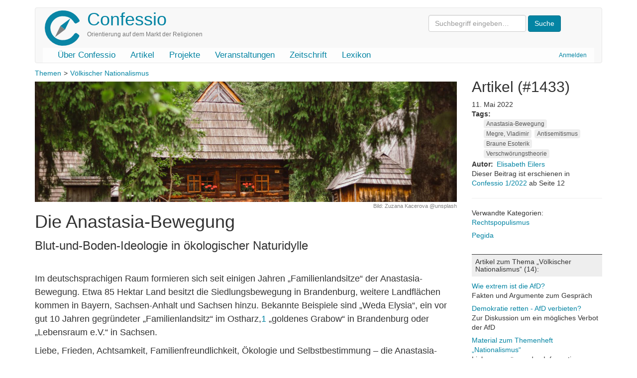

--- FILE ---
content_type: text/html; charset=UTF-8
request_url: https://www.confessio.de/artikel/1433
body_size: 16174
content:
<!DOCTYPE html>
<html  lang="de" dir="ltr" prefix="og: https://ogp.me/ns#">
  <head>
    <meta charset="utf-8" />
<meta name="description" content="Die Anastasia-Bewegung präsentiert sich als unpolitisch und wirkt daher zunächst wie eine märchenhafte Realisierung unschuldiger Natursehnsucht. Bei näherer Betrachtung wird deutlich, dass diese Selbstbeschreibung nicht zutrifft." />
<link rel="canonical" href="https://www.confessio.de/artikel/1433" />
<meta property="og:determiner" content="Völkischer Nationalismus" />
<meta property="og:site_name" content="Confessio" />
<meta property="og:type" content="Article" />
<meta property="og:url" content="https://www.confessio.de/artikel/1433" />
<meta property="og:title" content="Die Anastasia-Bewegung - Blut-und-Boden-Ideologie in ökologischer Naturidylle" />
<meta property="og:description" content="Die Anastasia-Bewegung präsentiert sich als unpolitisch und wirkt daher zunächst wie eine märchenhafte Realisierung unschuldiger Natursehnsucht. Bei näherer Betrachtung wird deutlich, dass diese Selbstbeschreibung nicht zutrifft." />
<meta property="og:image" content="https://www.confessio.de/files/styles/600x400_scale_crop/public/images/2022-05/zuzana-kacerova-i-u_3bktd2u-unsplash.jpg?h=790be497&amp;itok=YeYZcDl9" />
<meta property="og:image:width" content="600" />
<meta property="og:image:height" content="400" />
<meta property="og:image:alt" content="Bauernhaus-Blockhütte" />
<meta property="og:locale" content="de_DE" />
<meta property="article:published_time" content="2022-05-11T17:06:01+0200" />
<meta property="article:modified_time" content="2022-05-11T17:21:54+0200" />
<meta name="twitter:card" content="summary" />
<meta name="twitter:title" content="Die Anastasia-Bewegung - Blut-und-Boden-Ideologie in ökologischer Naturidylle" />
<meta name="twitter:description" content="Die Anastasia-Bewegung präsentiert sich als unpolitisch und wirkt daher zunächst wie eine märchenhafte Realisierung unschuldiger Natursehnsucht. Bei näherer Betrachtung wird deutlich, dass diese Selbstbeschreibung nicht zutrifft." />
<meta name="twitter:image:alt" content="Bauernhaus-Blockhütte" />
<meta name="twitter:image" content="https://www.confessio.de/files/styles/600x400_scale_crop/public/images/2022-05/zuzana-kacerova-i-u_3bktd2u-unsplash.jpg?h=790be497&amp;itok=YeYZcDl9" />
<meta name="Generator" content="Drupal 10 (https://www.drupal.org)" />
<meta name="MobileOptimized" content="width" />
<meta name="HandheldFriendly" content="true" />
<meta name="viewport" content="width=device-width, initial-scale=1.0" />
<link rel="icon" href="/themes/custom/confessio/favicon.ico" type="image/vnd.microsoft.icon" />

    <title>Die Anastasia-Bewegung | Confessio</title>
    <link rel="stylesheet" media="all" href="/files/css/css_35gTnx2-JuEf5H_RBTnG2bh7kpEt7HNmDn6ROu2Ahis.css?delta=0&amp;language=de&amp;theme=confessio&amp;include=eJxljMEOwyAMQ3-IkdO-pwqQdmiBVEloxd-vq7TTDralZ8v5TaW66BNqd9KOHIuO_Yr8a0KWvpJZFdhYEvLDfHLtW2CcMnwp1bIcpBOkUxYO9jK4FFfRhn7dBpvm1CChUTgqnQa3xyZlMIWT0ne7JBE3V9zhj3wA7MRCuQ" />
<link rel="stylesheet" media="all" href="/files/css/css_i0ypYo2CYY5Y1q21WHJAuz1YxbLBTLcG9b4r1zYAuVY.css?delta=1&amp;language=de&amp;theme=confessio&amp;include=eJxljMEOwyAMQ3-IkdO-pwqQdmiBVEloxd-vq7TTDralZ8v5TaW66BNqd9KOHIuO_Yr8a0KWvpJZFdhYEvLDfHLtW2CcMnwp1bIcpBOkUxYO9jK4FFfRhn7dBpvm1CChUTgqnQa3xyZlMIWT0ne7JBE3V9zhj3wA7MRCuQ" />

    
  </head>
  <body class="path-node page-node-type-article has-glyphicons">
    <a href="#main-content" class="visually-hidden focusable skip-link">
      Direkt zum Inhalt
    </a>
    
      <div class="dialog-off-canvas-main-canvas" data-off-canvas-main-canvas>
              <header class="navbar navbar-default container" id="navbar" role="banner">
            <div class="printonly brand-info">Confessio.de ist ein Angebot des Evangelischen Bundes Sachsen und des Beauftragten für Weltanschauungs- und Sektenfragen der Ev.-Luth. Landeskirche Sachsens.</div>
      <div class="navbar-header">
          <div class="region region-navigation">
    <div class="system-brand">
      <a class="logo navbar-btn pull-left" href="/index.php/" title="Startseite" rel="home">
      <img src="/themes/custom/confessio/logo.png" alt="Startseite" />
    </a>
        <a class="name navbar-brand" href="/index.php/" title="Startseite" rel="home">Confessio</a>
        <p class="navbar-text">Orientierung auf dem Markt der Religionen</p>
  </div>
<form action="/search/content" class="search-block-form form-inline" method="get"><input class="form-text form-control" id="search-keywords" maxlength="128" name="keys" placeholder="Suchbegriff eingeben…" size="20" type="text" value> <input class="form-submit btn-primary btn" name type="submit" value="Suche"> &nbsp;</form>



  </div>

                          <button type="button" class="navbar-toggle" data-toggle="collapse" data-target="#navbar-collapse">
            <span class="sr-only">Navigation aktivieren/deaktivieren</span>
            <span class="icon-bar"></span>
            <span class="icon-bar"></span>
            <span class="icon-bar"></span>
          </button>
              </div>

                    <div id="navbar-collapse" class="navbar-collapse collapse">
            <div class="region region-navigation-collapsible">
    <nav role="navigation" aria-labelledby="block-confessio-account-menu-menu" id="block-confessio-account-menu">
            
  <h2 class="visually-hidden" id="block-confessio-account-menu-menu">User account menu</h2>
  

        
      <ul class="menu menu--account nav navbar-nav navbar-right">
                      <li class="first last">
                                        <a href="/index.php/user/login" data-drupal-link-system-path="user/login">Anmelden</a>
              </li>
        </ul>
  

  </nav>
<nav role="navigation" aria-labelledby="block-confessio-main-menu-menu" id="block-confessio-main-menu">
            
  <h2 class="visually-hidden" id="block-confessio-main-menu-menu">Main navigation</h2>
  

        
      <ul class="menu menu--main nav navbar-nav">
                      <li class="first">
                                        <a href="/index.php/confessio" data-drupal-link-system-path="node/940">Über Confessio</a>
              </li>
                      <li>
                                        <a href="/index.php/themen" data-drupal-link-system-path="themen">Artikel</a>
              </li>
                      <li>
                                        <a href="/index.php/projekte" data-drupal-link-system-path="node/1304">Projekte</a>
              </li>
                      <li>
                                        <a href="/index.php/event" data-drupal-link-system-path="event">Veranstaltungen</a>
              </li>
                      <li>
                                        <a href="/index.php/zeitschrift" data-drupal-link-system-path="zeitschrift">Zeitschrift</a>
              </li>
                      <li class="last">
                                        <a href="/index.php/lexikon" data-drupal-link-system-path="lexikon">Lexikon</a>
              </li>
        </ul>
  

  </nav>

  </div>

        </div>
                </header>
  
  <div role="main" class="main-container container js-quickedit-main-content">
    <div class="row">

                              <div class="col-sm-12" role="heading">
              <div class="region region-header">
    <div data-drupal-messages-fallback class="hidden"></div>

  </div>

          </div>
              
            
                  <section class="main-content-section col-sm-9">

                
                                      
                  
                          <a id="main-content"></a>
            <div class="region region-content">
        <div data-history-node-id="1433" class="layout layout--onecol">
    <div  class="layout__region layout__region--content">
      
            <div class="field field--name-field-kategorie field--type-entity-reference field--label-hidden field--item"><ul class="shs clearfix shs-linked"><li><a href="/thema/themen" hreflang="de">Themen</a></li><li><a href="/thema/voelkischer-nationalismus" hreflang="de">Völkischer Nationalismus</a></li></ul></div>
      
            <div class="field field--name-field-bild field--type-entity-reference field--label-hidden field--item"><div>
  
  
            <div class="field field--name-field-image field--type-image field--label-hidden field--item">  <img loading="lazy" src="/files/styles/banner/public/images/2022-05/zuzana-kacerova-i-u_3bktd2u-unsplash.jpg?h=790be497&amp;itok=QGgbIOWk" width="1400" height="400" alt="Bauernhaus-Blockhütte" class="img-responsive" />


</div>
      
            <div class="field field--name-field-copyright field--type-string field--label-hidden field--item">Zuzana Kacerova @unsplash</div>
      
</div>
</div>
      
            <div class="field field--name-node-title field--type-ds field--label-hidden field--item"><h1>
  Die Anastasia-Bewegung
</h1>
</div>
      
            <div class="field field--name-field-untertitel field--type-string field--label-hidden field--item">Blut-und-Boden-Ideologie in ökologischer Naturidylle</div>
      
            <div class="field field--name-body field--type-text-with-summary field--label-hidden field--item"><p>Im deutschsprachigen Raum formieren sich seit einigen Jahren „Familienlandsitze“ der Anastasia-Bewegung. Etwa 85 Hektar Land besitzt die Siedlungsbewegung in Brandenburg, weitere Landflächen kommen in Bayern, Sachsen-Anhalt und Sachsen hinzu. Bekannte Beispiele sind „Weda Elysia“, ein vor gut 10 Jahren gegründeter „Familienlandsitz“ im Ostharz,<a href="#footnote-015">1</a>&nbsp;„goldenes Grabow“ in Brandenburg oder „Lebensraum e.V.“ in Sachsen.</p>

<p>Liebe, Frieden, Achtsamkeit, Familienfreundlichkeit, Ökologie und Selbstbestimmung – die Anastasia-Bewegung wirbt mit positiv besetzten Begriffen für das gemeinschaftliche Wohnen. Die Nachfrage nach ihren Projekten steigt stetig – schließlich bedient die Bewegung die Sehnsucht nach alternativen, nachhaltigen Wohngemeinschaften. Eine Sehnsucht, die hierzulande in den letzten Jahren stark zugenommen hat. Die Anastasia-Bewegung präsentiert sich als unpolitisch und wirkt daher zunächst wie eine märchenhafte Realisierung unschuldiger Natursehnsucht. Bei näherer Betrachtung wird deutlich, dass diese Selbstbeschreibung nicht zutrifft.</p>

<h4>Fiktionale Buchreihe eines russischen Autors</h4>

<p>Grundlage der Anastasia-Bewegung ist die zehnbändige, fiktionale Buchreihe des russischen Autors Wladimir Megre (1950*). Weite Teile der Bücher sind in Dialogform verfasst. Die Hauptprotagonistin Anastasia beantwortet Megres Fragen, unterrichtet ihn spirituell, weltpolitisch und historisch. Megre versteht sich als Vermittler ihres bislang geheimen Wissens. Von Band zu Band verschärft sich die Darstellung weltpolitischer und wirtschaftlicher Entwicklungen. Zwar hat Megre öffentlich zugegeben, dass es sich bei Anastasia um eine literarische Figur handelt, in den Büchern suggeriert er jedoch die reale Existenz der jungen Frau. Sie wohne autark in der Taiga, wo sie mit der Natur und den Tieren kommuniziere. Mittels eines Gedankenstrahls könne sie Informationen übertragen, hellsehen und heilen. Mit Megre soll sie eine Familie gegründet haben. Einige Anhänger der Bewegung sind von der Existenz Anastasias überzeugt.</p>

<p>Zwischen 1996 und 2010 wurden die Bücher in 20 Sprachen übersetzt. In Deutschland erschien das erste Buch 1999 und wird bis heute durch Esoterikverlage veröffentlicht. Aus Lesekreisen wurden Vereine – und schließlich eine spirituelle Siedlungsbewegung. Diese ist kommerziell aktiv. Neben Zeitschriften, Videoformaten und „magischen“ Zedernprodukten bieten die Anhänger der Bewegung Festivals, Workshops und Seminare an – mit dem Ziel, stetig neue Siedler zu gewinnen. 2011 gab es in Russland bereits 7000 „Familienlandsitze“, auf denen das in den Büchern beschriebene Leben in die Tat umgesetzt wird. Der Theologe und Religionswissenschaftler Vladimir Martinovich bezeichnet Anastasia als „größte sektiererische Bewegung, die jemals im russischen Raum entstanden ist.“<a href="#footnote-014">2</a></p>

<h4>Anastasias Kampf gegen die „jüdischen Oberpriester“</h4>

<p>Anastasia wird als Nachkomme eines alten Volkes der „Wedrussen“ beschrieben – „Menschen-Götter“ und Urahnen der „Asiaten, Europäer, Russen [und] Amerikaner“. Im über 990 000 Jahre andauernden staaten- und religionslosen „wedischen Zeitalter“ hätten sie auf Familienlandsitzen in Einheit mit Gott gelebt und über eine besondere Gabe der Intuition und des Bewusstseins verfügt. Mit der Kraft „kollektiver Gedanken“, welche stärker sei als jede andere Energie im Universum, sollen die Menschen „energetische Bilder“ geschaffen haben.<a href="#footnote-013">3</a></p>

<p>Diese Weltordnung und die damit verbundenen Fähigkeiten hätten die Menschen durch „unzureichende Reinheit“ verwirkt. „Dunkle Kräfte“, die von Megre als „jüdische Oberpriester“ definiert werden, hätten die Menschheit ins „okkulte Zeitalter“ geführt. Den Begriff des Okkulten verwendet der Autor entgegengesetzt zum herkömmlichen Wortsinn. Gemeint sind die letzten 1000 Jahre Weltgeschichte und letztlich alles, was nicht der „wedrussischen“ Zeit entstammt – insbesondere die Weltreligionen. Die Priester würden die Presse kontrollieren, Soldaten, Roboter und die „okkulten Wissenschaften“ schicken<a href="#footnote-012">4</a>, um mit „Spitzfindigkeit“ die Weltmacht zu ergreifen.<a href="#footnote-011">5</a>&nbsp;Während eines „hypnotischen Schlaf[s]“ seien die Juden zum priesterlichen Herrschaftsinstrument „kodiert“ worden. Anastasia stehe im Weltkampf mit den jüdischen Priestern. Dass Menschen ihre Wahrheit nicht erkennen würden, liege daran, dass sie durch die Technokratie zu „Biorobotern“ gemacht worden seien.<a href="#footnote-010">6</a>&nbsp;Ziel ist das „Erwachen“ der Menschheit und die „Reaktivierung“ der menschlichen Fähigkeiten. Anastasia nimmt hierbei eine Erlöserfunktion ein.</p>

<p>Nicht zuletzt stellt der Autor die deutsche Schuld am Holocaust in Frage und erklärt die Kontinuität der Judenverfolgungen damit, dass das „jüdische Volk vor den Menschen Schuld hat“, da es „Verschwörungen gegen die Macht“ anzettle und bestrebt sei, „alle zu betrügen“ und Reiche „zu ruinieren.“<a href="#footnote-009">7</a>&nbsp;Hinzu kommen Verschwörungsmythen über den Zusammenbruch der UdSSR, die Terroranschläge am 11. September, das globale Geldsystem, sowie die Wertung der Demokratie als „Dämon-kratie“ und Herrschaftsinstrument der Priester.<a href="#footnote-008">8</a></p>

<h4>Lebensweise und Neuheidentum</h4>

<p>In ihrer Lebensweise berufen sich die Siedler auf die Anleitungen in den Anastasiabüchern. Die in den Siedlungen gelebte traditionelle Familie gilt als „Keimzelle der Gesellschaft“ und benötige etwa einen Hektar Land zum Leben. Angestrebt wird eine weitreichende Selbstversorgung. Strom soll idealerweise selbst hergestellt, Wasser über Quellen und Seen bezogen und Abwässer selbst gefiltert werden. Selbständigkeit wird auch in sozialer Hinsicht durch eigenständige Kindererziehung und Schulgründungen (z. B. in Form von sog. Schetinin- oder Lais-Schulen) angestrebt. Ein völkischer Kleidungsstil (lange Leinenkleider, Flechtfrisuren) sticht heraus. Im Internetauftritt zeigt sich auch das eigene Vokabular der Bewegung. Die „Sippen“ leben gemeinsam in „Siedlungen“, aus dem Anglizismus „Internet“ wird das „Weltnetz“, aus der „Homepage“ die „Heimatseite“ – diese Neologismen sind bereits aus der rechten Szene bekannt.</p>

<p>Die Vorstellung „wedrussischer Ahnen“ führt innerhalb der Bewegung zum Interesse an einer heidnischen Kultur – also einer prä-„okkultischen“ und vom vermeintlich jüdischen „Einfluss“ befreiten Kultur. In den deutschsprachigen Ländern fällt der Fokus auf eine Kultur der Germanen und Kelten, die mit Festen und Bräuchen, wie „deutschem Volkstanz und Liedern“ gefördert werden soll. Historisch kann die von der Bewegung gelebte angeblich ursprüngliche „deutsche Kultur“ durch die unzureichende Quellenlage nicht belegt werden – sie ist vielmehr eine populäre Fiktion vom Heidentum. Das historisch begründbare Fehlen von heidnischen Quellen wird von Megre jedoch als verschwörerische Verdeckung interpretiert. Doch bereits in der Epoche der Romantik hat sich eine Vorstellung vermeintlich alter, unbelasteter germanischer Feste, Bräuche und Glaubensvorstellungen etabliert, die schließlich für die Begründung einer „deutschen Identität“ von nationalen Bewegungen instrumentalisiert wurde. Im Ostharz hat „Weda Elysia“ in der Weihnachtszeit zum „Julmarkt“ eingeladen. Im Rückgriff auf vermeintlich germanische Wurzeln war das Julfest Bestandteil der nationalsozialistischen Propaganda und wird bis heute von Neonazis gefeiert. Parallelen zur NS-Ideologie sind auch erkennbar, wenn innerhalb der Anastasia-Bewegung von „slawisch-arischen Weden“ gesprochen wird, inspiriert durch Alexander Hindewitsch, den Gründer der neopaganen „Ynglismus-Bewegung“ in Russland.</p>

<p>Zum Siedlungsleben gehört auch das in den Büchern gezeichnete reaktionäre Rollenbild. Megre umwirbt die „tadellos gebaute“ Anastasia, die der „sündhaften“ Sexualität ohne Liebe entsagt hat und Geschlechtsverkehr nur aus Gründen der Fortpflanzung vollzieht.<a href="#footnote-007">9</a>&nbsp;Die Frauen sind aufgefordert das Dekolleté zu verbergen und Kleider zu tragen, die bis übers Knie gehen.<a href="#footnote-006">10</a>&nbsp;Als höchstes Gut der Frau gilt die Mutterschaft. Geburtsschmerzen seien ein Zeichen der weiblichen Sündhaftigkeit.<a href="#footnote-005">11</a>&nbsp;Beschrieben wird auch die Telegonie.<a href="#footnote-004">12</a>&nbsp;Dieses – eigentlich aus der früheren Biologie stammende – Konzept ist eine Radikalisierung der Rassenideologie. Es besagt, dass der frühere Sexualpartner einer Frau das Genmaterial ihrer späteren Kinder beeinflusse.</p>

<h4>Beziehungen der Völkischen Siedler</h4>

<p>Dass die völkischen Siedler nicht nur ökologische Ziele verfolgen, zeigt sich sowohl in ihren Grundlagentexten als auch in ihren realen Beziehungen. Verbindungen zu Ivo Sasek/Klagemauer TV, zum Verschwörungstheoretiker Erich Hambach, zu Kreisen der Germanischen Neuen Medizin, Reichsbürgern, Holocaustleugnern und zur rechtsextremen Szene, wie z. B. zum Jugendbund Sturmvogel, sind belegt.</p>

<p>Auch steht die Anastasia-Bewegung in besonderer Nähe zu Putin, was ein in Band 6 abgedruckter Bürgerbrief an Putin verdeutlicht. Der Bürger äußert sich begeistert über die Anastasia-Bewegung und erbittet hierfür Landstücke – verbunden mit der Zusage, die Regierung nicht mehr „ungehemmt zu kritisieren“, sondern zu unterstützen und „zum Wohle [der] Heimat“ zu arbeiten. Putin wird als „naher[ ] Freund“ und „Gleichgesinnter“ bezeichnet.<a href="#footnote-003">13</a>&nbsp;Es ist unklar, ob es sich bei dem 2001 verfassten Brief um ein Original oder eine weitere Fiktion Megres handelt. Fakt ist aber, dass die Regierung unter Putin den Bürgern letztlich kostenlos Land zur Verfügung gestellt und so die Gründung von Familienlandsitzen befördert hat. Aus den Anastasiabüchern ist eine Putinbegeisterung zu entnehmen, die auch hierzulande von Siedlern geteilt wird. Daneben führt Megre auch den ehemaligen US-Präsidenten Bush als Vorbild der Bewegung an.<a href="#footnote-002">14</a></p>

<h4>Einschätzung</h4>

<p>Megres Konstrukt ist eine Verflechtung esoterischer Vorstellungen, apokalyptischer Szenarien und Feindbildtheorien. Zentral ist die typisch antisemitische Idee einer Weltverschwörung durch eine jüdische Finanzoligarchie. Megre entwickelt eine Welt, die durch eine jüdische Instanz fremdgesteuert wird und sich kontinuierlich zum Negativen verändert – stets im Verweis auf eine kommende Katastrophe planetaren Ausmaßes und stets gemessen an einer fiktiven paradiesischen Vergangenheit. Die Theorie eines „wedrussischen“ Ahnenvolkes ist historisch nicht haltbar und auch die übrige Geschichtsdarstellung entbehrt historischer Methodik und wissenschaftlicher Sachlichkeit. Megres Ausführungen sind vielmehr Folge seines grundlegend dualistischen Weltverständnisses: Gut und Böse als kosmische Größen stehen sich antithetisch gegenüber.</p>

<p>In der Vergangenheit wurden die Mitglieder der Bewegung häufig als naturliebende „Ökospinner“ belächelt. Es ist fraglich, ob die Etablierung der Siedlungen losgelöst vom verschwörerischen und antisemitischen Weltbild Megres betrachtet werden kann. Bewegung und Bücher sind strukturell eng miteinander verwoben, dienen die von Megre geforderten Familienlandsitze doch letztlich dem „Aufwachen“ aus der „Massenpsychose“ des manipulativen Systems und der Rückkehr zur „Wahrheit“.<a href="#footnote-001">15</a>&nbsp;Durch die zahlreichen Vernetzungen innerhalb der rechten Szene wird rechtsextremes Gedankengut gestützt und verbreitet. Von Infosekta wird Anastasia dem rechts-esoterischen Spektrum zugeordnet.</p>

<p>Aus christlicher Sicht ist festzustellen, dass die Anastasia-Bewegung im Widerspruch zum christlichen und humanistischen Interesse am Mitmenschen und zur Verantwortung am Weltgeschehen steht. Zudem werden Christentum und Judentum als einander ausschließende Religionen angeführt. Damit aktualisiert Megre die problematische Vorstellung, dass beide Religionen nur in polemischer Abgrenzung zueinander bestehen könnten. Eine mit Verschwörungsdenken verbundene gesellschaftliche Isolation birgt die Gefahr, dass sich derartige Feind- und Weltbilder zementieren. Verschwörungsideologien erzeugen Misstrauen gegen die Alltagsrealität und erschweren eine – für das gesellschaftliche Zusammenleben unverzichtbare – intersubjektive Überprüfung. Was wird aus dem Bemühen um eine stabile und wertebasierte Gesellschaft, wenn über die Grundparameter der Alltagsrealität keine Einigkeit mehr besteht? In Anbetracht des steigenden Interesses an ökologischen Wohnprojekten ist Aufklärungsarbeit von Nöten, um zu verhindern, dass Naturliebhaber unbeabsichtigt in die Anastasia-Bewegung hineingeraten.</p>

<p>Elisabeth Eilers</p>

<hr>
<p><a href="#footnote-015-backlink">1</a>&nbsp;www.weda-elysia.de</p>

<p><a href="#footnote-014-backlink">2</a>&nbsp;Vladimir Martinovich, Die Anastasia-Bewegung. Eine utopische Gemeinschaft aus Rußland, in: Berliner Dialog, Schein und Sein, BD 31, Allerheiligen 2014, S. 8.</p>

<p><a href="#footnote-013-backlink">3</a>&nbsp;Megre, Vladimir, Anastasia. Band 6: Das Wissen der Ahnen, 5. Aufl., Güllesheim 2003, 162 f.</p>

<p><a href="#footnote-012-backlink">4</a>&nbsp;Ebd. S. 166.</p>

<p><a href="#footnote-011-backlink">5</a>&nbsp;Ebd. S. 172.</p>

<p><a href="#footnote-010-backlink">6</a>&nbsp;Megre, Vladimir, Anastasia. Band 2: Die klingenden Zedern Russlands, 1. Aufl., Neuhausen Jenstetten 2004, S. 209.</p>

<p><a href="#footnote-009-backlink">7</a>&nbsp;Megre, Vladimir, Anastasia. Band 6: Das Wissen der Ahnen, 5. Aufl., Güllesheim 2003, S. 173 f.</p>

<p><a href="#footnote-008-backlink">8</a>&nbsp;Megre, Vladimir, Anastasia. Band 8.1: Neue Zivilisation, 3. Aufl., Güllesheim 2011, S. 65, 61.</p>

<p><a href="#footnote-007-backlink">9</a>&nbsp;Megre, Vladimir, Anastasia. Band 1: Tochter der Taiga, 1. Aufl., Neuhausen Jestetten 2003, S. 25f., S. 56.</p>

<p><a href="#footnote-006-backlink">10</a>&nbsp;Ebd., S. 122.</p>

<p><a href="#footnote-005-backlink">11</a>&nbsp;Megre, Vladimir, Anastasia. Band 2: Die klingenden Zedern Russlands, 1. Aufl., Neuhausen Jestetten 2004, S. 155.</p>

<p><a href="#footnote-004-backlink">12</a>&nbsp;Megre, Vladimir, Anastasia. Band 8.2: Die Bräuche der Liebe, 3. Aufl., Güllesheim 2011, S. 37.</p>

<p><a href="#footnote-003-backlink">13</a>&nbsp;Megre, Vladimir, Anastasia. Band 6: Das Wissen der Ahnen, 5. Aufl., Güllesheim 2003, S. 237-239.</p>

<p><a href="#footnote-002-backlink">14</a>&nbsp;Ebd., S. 216, 224f.</p>

<p><a href="#footnote-001-backlink">15</a>&nbsp;Megre, Vladimir, Anastasia. Band 6: Das Wissen der Ahnen, 5. Aufl., Güllesheim 2003, S. 143, 171.</p>

<p>&nbsp;</p></div>
      
            <div class="field field--name-field-autor field--type-entity-reference field--label-hidden field--item"><div data-history-node-id="1434" class="node node--type-autoren node--view-mode-teaser ds-1col clearfix">

  

  <div class="autorenname"> Elisabeth Eilers </div>
  <div class="autoreninfo"><p>Stud. theol. Elisabeth Eilers war im Frühjahr 2022 Praktikantin in der Arbeitsstelle für Weltanschauungsfragen.</p></div>

</div>


</div>
      
<section class="commentsection">
  
  

      <h2>Neuen Kommentar hinzufügen</h2>
    <p class="info">Mit der Abgabe eines Kommentars werden die <a href="/confessio/kommentarregeln">Regeln für Kommentare</a> akzeptiert. Kurzfassung:</p>
    <ul>
      <li>Der Kommentar bezieht sich auf den Artikel. </li>
      <li>Er lässt erkennen, dass der Artikel gelesen wurde und setzt sich inhaltlich mit ihm auseinander. </li>
      <li>Der Stil ist höflich und respektvoll. </li>
      <li>Das Bemühen um Wahrhaftigkeit ist erkennbar.</li>
    </ul>
    <form class="comment-comment-form comment-form" data-user-info-from-browser data-drupal-selector="comment-form" action="/comment/reply/node/1433/comment" method="post" id="comment-form" accept-charset="UTF-8">
  <div class="form-item js-form-item form-type-textfield js-form-type-textfield form-item-name js-form-item-name form-group">
      <label for="edit-name" class="control-label js-form-required form-required">Ihr Name</label>
  
  
  <input data-drupal-default-value="Gast" data-drupal-selector="edit-name" class="form-text required form-control" type="text" id="edit-name" name="name" value="" size="30" maxlength="60" required="required" aria-required="true" />

  
  
  </div>
<div class="form-item js-form-item form-type-email js-form-type-email form-item-mail js-form-item-mail form-group">
      <label for="edit-mail" class="control-label js-form-required form-required">E-Mail</label>
  
  
  <input data-drupal-selector="edit-mail" aria-describedby="edit-mail--description" class="form-email required form-control" type="email" id="edit-mail" name="mail" value="" size="30" maxlength="64" required="required" aria-required="true" title="Der Inhalt dieses Feldes wird nicht öffentlich zugänglich angezeigt." data-toggle="tooltip" />

  
  
  </div>
<div class="form-item js-form-item form-type-url js-form-type-url form-item-homepage js-form-item-homepage form-group">
      <label for="edit-homepage" class="control-label">Startseite</label>
  
  
  <input data-drupal-selector="edit-homepage" class="form-url form-control" type="url" id="edit-homepage" name="homepage" value="" size="30" maxlength="255" />

  
  
  </div>
<input autocomplete="off" data-drupal-selector="form-kkrwzqbq0zg0wdy9-2sosy5cdwixort2v-d9zmiirsy" type="hidden" name="form_build_id" value="form-kKrWZqBQ0zg0WDy9-2SoSY5cDwiXorT2v_d9ZmIiRsY" /><input data-drupal-selector="edit-comment-comment-form" type="hidden" name="form_id" value="comment_comment_form" />  <div data-drupal-selector="edit-field-layout" class="layout layout--onecol">
    <div  data-drupal-selector="edit-content" class="layout__region layout__region--content">
      <div class="field--type-string field--name-subject field--widget-string-textfield form-group js-form-wrapper form-wrapper" data-drupal-selector="edit-subject-wrapper" id="edit-subject-wrapper">      <div class="form-item js-form-item form-type-textfield js-form-type-textfield form-item-subject-0-value js-form-item-subject-0-value form-group">
      <label for="edit-subject-0-value" class="control-label">Betreff</label>
  
  
  <input class="js-text-full text-full form-text form-control" data-drupal-selector="edit-subject-0-value" type="text" id="edit-subject-0-value" name="subject[0][value]" value="" size="60" maxlength="64" placeholder="" />

  
  
  </div>

  </div>
<div class="field--type-text-long field--name-comment-body field--widget-text-textarea form-group js-form-wrapper form-wrapper" data-drupal-selector="edit-comment-body-wrapper" id="edit-comment-body-wrapper">      <div class="js-text-format-wrapper text-format-wrapper js-form-item form-item">
  <div class="form-item js-form-item form-type-textarea js-form-type-textarea form-item-comment-body-0-value js-form-item-comment-body-0-value">
      <label for="edit-comment-body-0-value" class="control-label js-form-required form-required">Kommentar</label>
  
  
  <div class="form-textarea-wrapper">
  <textarea class="js-text-full text-full form-textarea required form-control resize-vertical" data-entity_embed-host-entity-langcode="de" data-media-embed-host-entity-langcode="de" data-drupal-selector="edit-comment-body-0-value" id="edit-comment-body-0-value" name="comment_body[0][value]" rows="7" cols="60" placeholder="" required="required" aria-required="true"></textarea>
</div>


  
  
  </div>
<div class="js-filter-wrapper filter-wrapper form-inline form-group js-form-wrapper form-wrapper" data-drupal-selector="edit-comment-body-0-format" id="edit-comment-body-0-format"><div class="filter-help form-group js-form-wrapper form-wrapper" data-drupal-selector="edit-comment-body-0-format-help" id="edit-comment-body-0-format-help"><a href="/filter/tips" target="_blank" title="In einem neuem Browserfenster öffnen" data-toggle="tooltip" data-drupal-selector="edit-comment-body-0-format-help-about" class="icon-before" id="edit-comment-body-0-format-help-about"><span class="icon glyphicon glyphicon-question-sign" aria-hidden="true"></span>Hilfe zum Textformat</a></div>
<input data-editor-for="edit-comment-body-0-value" type="hidden" name="comment_body[0][format]" value="restricted_html" /></div>

  </div>

  </div>

    </div>
  </div>
<input data-drupal-selector="edit-honeypot-time" type="hidden" name="honeypot_time" value="u8QJWzoU5BhaDMLKWW5G8qkFRtuSEClfCUEvjI9CTqI" /><div data-drupal-selector="edit-actions" class="form-actions form-group js-form-wrapper form-wrapper" id="edit-actions"><button data-drupal-selector="edit-submit" class="button button--primary js-form-submit form-submit btn-success btn icon-before" type="submit" id="edit-submit" name="op" value="Speichern"><span class="icon glyphicon glyphicon-ok" aria-hidden="true"></span>
Speichern</button><button data-drupal-selector="edit-preview" class="button js-form-submit form-submit btn-default btn icon-before" type="submit" id="edit-preview" name="op" value="Preview"><span class="icon glyphicon glyphicon-eye-open" aria-hidden="true"></span>
Preview</button></div>
<div class="link-textfield form-group js-form-wrapper form-wrapper" style="display: none !important;"><div class="form-item js-form-item form-type-textfield js-form-type-textfield form-item-link js-form-item-link form-group">
      <label for="edit-link" class="control-label">Bitte dieses Feld leer lassen</label>
  
  
  <input autocomplete="off" data-drupal-selector="edit-link" class="form-text form-control" type="text" id="edit-link" name="link" value="" size="20" maxlength="128" />

  
  
  </div>
</div>

</form>

  
</section>

    </div>
  </div>


<section id="block-entityviewinhalt-3" class="block block-ctools block-entity-viewnode clearfix">
  
      <h2 class="block-title">Artikel-URL: https://www.confessio.de/artikel/1433</h2>
    

        <div data-history-node-id="1433" class="layout layout--onecol">
    <div  class="layout__region layout__region--content">
      
            <div class="field field--name-node-post-date field--type-ds field--label-hidden field--item">Mi., 11.05.2022 - 17:06</div>
      <div class="field field--name-field-tags field--type-entity-reference field--label-inline clearfix">
      <div class="field--label inline">Tags</div>
    <ul class="links field--items tags-items">
          <li><a href="/index.php/schlagwort/anastasia-bewegung" hreflang="de">Anastasia-Bewegung</a></li>
          <li><a href="/index.php/schlagwort/megre-vladimir" hreflang="de">Megre, Vladimir</a></li>
          <li><a href="/index.php/schlagwort/antisemitismus" hreflang="de">Antisemitismus</a></li>
          <li><a href="/index.php/schlagwort/braune-esoterik" hreflang="de">Braune Esoterik</a></li>
          <li><a href="/index.php/schlagwort/verschwoerungstheorie" hreflang="de">Verschwörungstheorie</a></li>
      </ul>
</div>

  <div class="field field--name-field-autor field--type-entity-reference field--label-inline">
    <div class="field--label">Autor</div>
              <div class="field--item"><a href="/index.php/autor/ee" hreflang="de">Elisabeth Eilers</a></div>
          </div>

<div class="cf-ausgabe">
Dieser Beitrag ist erschienen in <a href="/zeitschrift/221">
Confessio 1/2022
</a> ab Seite 12
</div>

    </div>
  </div>


  </section>


  </div>

              </section>

                              <aside class="col-sm-3" role="complementary">
              <div class="region region-sidebar-second">
    <section id="block-entityviewinhalt" class="block block-ctools block-entity-viewnode clearfix">
  
      <h2 class="block-title">artikel  (#1433)</h2>
    

        <div data-history-node-id="1433" class="layout layout--onecol">
    <div  class="layout__region layout__region--content">
      
            <div class="field field--name-node-post-date field--type-ds field--label-hidden field--item">11. Mai 2022</div>
      <div class="field field--name-field-tags field--type-entity-reference field--label-inline clearfix">
      <div class="field--label inline">Tags</div>
    <ul class="links field--items tags-items">
          <li><a href="/index.php/schlagwort/anastasia-bewegung" hreflang="de">Anastasia-Bewegung</a></li>
          <li><a href="/index.php/schlagwort/megre-vladimir" hreflang="de">Megre, Vladimir</a></li>
          <li><a href="/index.php/schlagwort/antisemitismus" hreflang="de">Antisemitismus</a></li>
          <li><a href="/index.php/schlagwort/braune-esoterik" hreflang="de">Braune Esoterik</a></li>
          <li><a href="/index.php/schlagwort/verschwoerungstheorie" hreflang="de">Verschwörungstheorie</a></li>
      </ul>
</div>

  <div class="field field--name-field-autor field--type-entity-reference field--label-inline">
    <div class="field--label">Autor</div>
              <div class="field--item"><a href="/index.php/autor/ee" hreflang="de">Elisabeth Eilers</a></div>
          </div>

<div class="cf-ausgabe">
Dieser Beitrag ist erschienen in <a href="/zeitschrift/221">
Confessio 1/2022
</a> ab Seite 12
</div>

    </div>
  </div>


  </section>

<section class="views-element-container block block-views block-views-blocksubcat-mini-block-1 clearfix" id="block-views-block-subcat-mini-block-1">
  
    

      <div class="form-group"><div class="view view-subcat-mini view-id-subcat_mini view-display-id-block_1 js-view-dom-id-54edda59b10e2cc692d86829a89e9a7728f6b34f874553b37e9f80bfd1df277c">
  
    
      <div class="view-header">
      <hr>Verwandte Kategorien:
    </div>
      
      <div class="view-content">
          <div class="views-row"><div class="views-field views-field-name"><span class="field-content"><a href="/index.php/thema/rechtspopulismus" hreflang="de">Rechtspopulismus</a></span></div></div>
    <div class="views-row"><div class="views-field views-field-name"><span class="field-content"><a href="/index.php/thema/pegida" hreflang="de">Pegida</a></span></div></div>

    </div>
  
      
          </div>
</div>

  </section>

<section class="views-element-container block block-views block-views-blockartikel-zur-kategorie-block-1 clearfix" id="block-views-block-artikel-zur-kategorie-block-1">
  
    

      <div class="form-group"><div class="view view-artikel-zur-kategorie view-id-artikel_zur_kategorie view-display-id-block_1 js-view-dom-id-ccbddf8a11c8959c6ceab8a808ece6470bcff59c644b61aa402108683c117f0a">
  
    
      <div class="view-header">
      <h3 class="count-entries">Artikel zum Thema „Völkischer Nationalismus“ (14):</h3>
    </div>
      
      <div class="view-content">
          <div class="views-row"><div class="views-field views-field-title"><span class="field-content"><a href="/index.php/artikel/1520" hreflang="de">Wie extrem ist die AfD?</a></span></div><div class="views-field views-field-field-untertitel"><div class="field-content">Fakten und Argumente zum Gespräch</div></div></div>
    <div class="views-row"><div class="views-field views-field-title"><span class="field-content"><a href="/index.php/artikel/1517" hreflang="de">Demokratie retten - AfD verbieten?</a></span></div><div class="views-field views-field-field-untertitel"><div class="field-content">Zur Diskussion um ein mögliches Verbot der AfD</div></div></div>
    <div class="views-row"><div class="views-field views-field-title"><span class="field-content"><a href="/index.php/artikel/1249" hreflang="de">Material zum Themenheft „Nationalismus“</a></span></div><div class="views-field views-field-field-untertitel"><div class="field-content">Links zu ergänzenden Informationen</div></div></div>
    <div class="views-row"><div class="views-field views-field-title"><span class="field-content"><a href="/index.php/artikel/1037" hreflang="de">Alternative Fakten</a></span></div><div class="views-field views-field-field-untertitel"><div class="field-content">Anstöße zur Auseinandersetzung mit rechtspopulistischen Argumentationen</div></div></div>
    <div class="views-row"><div class="views-field views-field-title"><span class="field-content"><a href="/index.php/artikel/346" hreflang="de">Neue Rechte</a></span></div><div class="views-field views-field-field-untertitel"><div class="field-content">Einprozent.de, die Identitäre Bewegung und die Wiederkehr der „Deutschen Christen“</div></div></div>
    <div class="views-row"><div class="views-field views-field-title"><span class="field-content"><a href="/index.php/artikel/302" hreflang="de">Führt Neuheidentum zum Rechtsextremismus?</a></span></div><div class="views-field views-field-field-untertitel"><div class="field-content">Diskussion beim 34. Evangelischen Kirchentag in Hamburg</div></div></div>
    <div class="views-row"><div class="views-field views-field-title"><span class="field-content"><a href="/index.php/artikel/279" hreflang="de">Das Erschrecken</a></span></div><div class="views-field views-field-field-untertitel"><div class="field-content">Was uns der rechtsextreme Terror klarmachen sollte</div></div></div>
    <div class="views-row"><div class="views-field views-field-title"><span class="field-content"><a href="/index.php/artikel/271" hreflang="de">Darf man Nazis konfirmieren?</a></span></div><div class="views-field views-field-field-untertitel"><div class="field-content">Ein Planspiel auf dem 33. Deutschen Evangelischen Kirchentag in Dresden</div></div></div>
    <div class="views-row"><div class="views-field views-field-title"><span class="field-content"><a href="/index.php/artikel/266" hreflang="de">Die Extremistensekte</a></span></div><div class="views-field views-field-field-untertitel"><div class="field-content">Warum die undifferenzierte Rede vom „Extremismus“ falsch ist, obwohl es tatsächlich „Extremisten“ gibt.</div></div></div>
    <div class="views-row"><div class="views-field views-field-title"><span class="field-content"><a href="/index.php/artikel/256" hreflang="de">Wann brennt dein Haus?</a></span></div><div class="views-field views-field-field-untertitel"><div class="field-content">Wie Parteipolitik und Extremismusdebatte vom Wesentlichen ablenken können<br />
</div></div></div>
    <div class="views-row"><div class="views-field views-field-title"><span class="field-content"><a href="/index.php/artikel/244" hreflang="de">Dresden nazifrei?</a></span></div><div class="views-field views-field-field-untertitel"><div class="field-content">Zivilcourage gegen die Extreme</div></div></div>
    <div class="views-row"><div class="views-field views-field-title"><span class="field-content"><a href="/index.php/artikel/218" hreflang="de">In welchem Land wollen wir leben?</a></span></div><div class="views-field views-field-field-untertitel"><div class="field-content">Zivilcourage am Heimatort als Bürgerpflicht</div></div></div>
    <div class="views-row"><div class="views-field views-field-title"><span class="field-content"><a href="/index.php/artikel/202" hreflang="de">Informationsmaterial gegen Rechtsextremismus</a></span></div><div class="views-field views-field-field-untertitel"><div class="field-content">Argumentationshilfen<br />
</div></div></div>
    <div class="views-row"><div class="views-field views-field-title"><span class="field-content"><a href="/index.php/artikel/196" hreflang="de">Herausforderung von Rechts</a></span></div><div class="views-field views-field-field-untertitel"><div class="field-content">Die Aufgabe der Kirchen in der Auseinandersetzung mit dem Rechtsextremismus<br />
</div></div></div>

    </div>
  
      
          </div>
</div>

  </section>

<section class="views-element-container block block-views block-views-blockmaterial-zur-kategorie-block-1 clearfix" id="block-views-block-material-zur-kategorie-block-1">
  
    

      <div class="form-group"><div class="view view-material-zur-kategorie view-id-material_zur_kategorie view-display-id-block_1 js-view-dom-id-907c5b02883cc98879558b6c50136497c8eda897f461a0d9f05ef218b1b67dd3">
  
    
      <div class="view-header">
      <h3 class="count-entries">Material zum Thema „Völkischer Nationalismus“ (6):</h3>
    </div>
      
      <div class="view-content">
          <div class="views-row">  <div data-history-node-id="1011" class="layout layout--onecol">
    <div  class="layout__region layout__region--content">
      
            <div class="field field--name-field-bild field--type-entity-reference field--label-hidden field--item material-bild">  <a href="/index.php/material/1011" hreflang="de"><img loading="lazy" src="/files/styles/thumbnail/public/images/2018-02/cover-nachstenliebeleben.jpg?itok=MUVuDZAC" width="70" height="100" alt="Vorschaubild" title="Cover Nächstenliebe leben - Klarheit zeigen" class="img-responsive" />

</a>
</div>
      
            <div class="field field--name-field-medium field--type-entity-reference field--label-hidden field--item">Broschüre</div>
      
            <div class="field field--name-field-herausgeber field--type-string field--label-hidden field--item">AG Kirche für Demokratie und Menschenrechte Sachsen</div>
      
            <div class="field field--name-node-title field--type-ds field--label-hidden field--item"><p>
  <a href="/index.php/material/1011" hreflang="de">Nächstenliebe leben. Klarheit zeigen.</a>
</p>
</div>
      
            <div class="field field--name-field-untertitel field--type-string field--label-hidden field--item">Handreichung für Gemeinden zum Umgang mit Rechtsradikalität und Fremdenfeindlichkeit</div>
      
    </div>
  </div>

</div>
    <div class="views-row">  <div data-history-node-id="1108" class="layout layout--onecol">
    <div  class="layout__region layout__region--content">
      
            <div class="field field--name-field-bild field--type-entity-reference field--label-hidden field--item material-bild">  <a href="/index.php/material/1108" hreflang="de"><img loading="lazy" src="/files/styles/thumbnail/public/images/2018-02/cover-vorgottsindallemenschengleich.jpg?itok=yhuOqd3D" width="100" height="70" alt="Vorschaubild" title="Cover Vor Gott sind alle Menschen gleich - Rassismuskritik" class="img-responsive" />

</a>
</div>
      
            <div class="field field--name-field-medium field--type-entity-reference field--label-hidden field--item">Broschüre</div>
      
            <div class="field field--name-field-herausgeber field--type-string field--label-hidden field--item">Bundesarbeitsgemeinschaft Kirche und Rechtsextremismus, Aktion Sühnezeichen Friedensdienste, Evangelische Akademie zu Berlin</div>
      
            <div class="field field--name-node-title field--type-ds field--label-hidden field--item"><p>
  <a href="/index.php/material/1108" hreflang="de">Vor Gott sind alle Menschen gleich</a>
</p>
</div>
      
            <div class="field field--name-field-untertitel field--type-string field--label-hidden field--item">Beiträge zu einer rassismuskritischen Religionspädagogik und Theologie</div>
      
    </div>
  </div>

</div>
    <div class="views-row">  <div data-history-node-id="1134" class="layout layout--onecol">
    <div  class="layout__region layout__region--content">
      
            <div class="field field--name-field-medium field--type-entity-reference field--label-hidden field--item">Broschüre</div>
      
            <div class="field field--name-field-buchautor field--type-string field--label-hidden field--item"> Zwickauer Demokratiebündnis</div>
      
            <div class="field field--name-node-title field--type-ds field--label-hidden field--item"><p>
  <a href="/index.php/material/1134" hreflang="de">Flüchtlinge unterstützen - Diskriminierung entgegentreten</a>
</p>
</div>
      
            <div class="field field--name-field-untertitel field--type-string field--label-hidden field--item">Asyl im Landkreis Zwickau</div>
      
    </div>
  </div>

</div>
    <div class="views-row">  <div data-history-node-id="931" class="layout layout--onecol">
    <div  class="layout__region layout__region--content">
      
            <div class="field field--name-field-bild field--type-entity-reference field--label-hidden field--item material-bild">  <a href="/index.php/material/931" hreflang="de"><img loading="lazy" src="/files/styles/thumbnail/public/2018-01/strubebuch.jpg?itok=lUOt8Z-a" width="63" height="100" alt="Vorschaubild" title="Cover Strube Rechtsextremen Tendenzen begegnen" class="img-responsive" />

</a>
</div>
      
            <div class="field field--name-field-medium field--type-entity-reference field--label-hidden field--item">Buch</div>
      
            <div class="field field--name-field-buchautor field--type-string field--label-hidden field--item">Angelika Strube</div>
      
            <div class="field field--name-node-title field--type-ds field--label-hidden field--item"><p>
  <a href="/index.php/material/931" hreflang="de">Rechtsextremen Tendenzen begegnen</a>
</p>
</div>
      
            <div class="field field--name-field-untertitel field--type-string field--label-hidden field--item">Handreichung für Gemeindearbeit und kirchliche Erwachsenenbildung</div>
      
    </div>
  </div>

</div>
    <div class="views-row">  <div data-history-node-id="923" class="layout layout--onecol">
    <div  class="layout__region layout__region--content">
      
            <div class="field field--name-field-bild field--type-entity-reference field--label-hidden field--item material-bild">  <a href="/index.php/material/923" hreflang="de"><img loading="lazy" src="/files/styles/thumbnail/public/images/2018-02/hinter_den_kulissen.jpg?itok=H7aedvQr" width="100" height="67" alt="Vorschaubild" title="Coverbild Hinter den Kulissen" class="img-responsive" />

</a>
</div>
      
            <div class="field field--name-field-medium field--type-entity-reference field--label-hidden field--item">Buch</div>
      
            <div class="field field--name-field-buchautor field--type-string field--label-hidden field--item">Polizeidirektion Leipzig (Hg.)</div>
      
            <div class="field field--name-node-title field--type-ds field--label-hidden field--item"><p>
  <a href="/index.php/material/923" hreflang="de">Hinter den Kulissen</a>
</p>
</div>
      
            <div class="field field--name-field-untertitel field--type-string field--label-hidden field--item">Argumentationshilfe gegen rechtsextreme Parolen</div>
      
    </div>
  </div>

</div>

    </div>
  
        <nav class="pager-nav text-center" role="navigation" aria-labelledby="pagination-heading">
    <h4 id="pagination-heading" class="visually-hidden">Seitennummerierung</h4>
    <ul class="pagination js-pager__items">

            
            
            
                    <li class="pager__item is-active active">
                                          <a href="?page=0" title="Aktuelle Seite" aria-current="page">
            <span class="visually-hidden">
              Aktuelle Seite
            </span>1</a>
        </li>
              <li class="pager__item">
                                          <a href="?page=1" title="Go to page 2">
            <span class="visually-hidden">
              Page
            </span>2</a>
        </li>
      
            
                    <li class="pager__item pager__item--next">
          <a href="?page=1" title="Zur nächsten Seite" rel="next">
            <span class="visually-hidden">Nächste Seite</span>
            <span aria-hidden="true">Next ›</span>
          </a>
        </li>
      
                  <li class="pager__item pager__item--last">
        <a href="?page=1" title="Zur letzten Seite" rel="last">
          <span class="visually-hidden">Letzte Seite</span>
          <span aria-hidden="true">Last »</span>
        </a>
      </li>
      
    </ul>
  </nav>

          </div>
</div>

  </section>

<section class="views-element-container block block-views block-views-blocknews-zur-kategorie-block-1 clearfix" id="block-views-block-news-zur-kategorie-block-1">
  
    

      <div class="form-group"><div class="view view-news-zur-kategorie view-id-news_zur_kategorie view-display-id-block_1 js-view-dom-id-d89de3be4913c42771be8385d996b5c31f9b4128ea96902e4100ba8fc316481e">
  
    
      <div class="view-header">
      <h3 class="count-entries">Nachrichten zum Thema „Völkischer Nationalismus“ (3):</h3>
    </div>
      
      <div class="view-content">
          <div class="views-row"><div class="views-field views-field-title"><span class="field-content"><a href="/index.php/news/567" hreflang="de">Kirche für Demokratie</a></span></div><div class="views-field views-field-field-untertitel"><div class="field-content">Bundesarbeitsgemeinschaft „Kirche und Rechtsextremismus“ gegründet</div></div></div>
    <div class="views-row"><div class="views-field views-field-title"><span class="field-content"><a href="/index.php/news/526" hreflang="de">Bin ich Links, wenn ich gegen Rechts bin?</a></span></div><div class="views-field views-field-field-untertitel"><div class="field-content"></div></div></div>
    <div class="views-row"><div class="views-field views-field-title"><span class="field-content"><a href="/index.php/news/519" hreflang="de">Handreichung gegen Rechtsextremismus</a></span></div><div class="views-field views-field-field-untertitel"><div class="field-content">2. Auflage erschienen<br />
</div></div></div>

    </div>
  
      
          </div>
</div>

  </section>


  </div>

          </aside>
                  </div>
  </div>

      <footer class="footer container" role="contentinfo">
        <div class="region region-footer">
    <section id="block-confessiofooter" class="block block-block-content block-block-content0a914f33-c3d3-4771-b1ac-14634b212a7e clearfix">
  
    

      
            <div class="field field--name-body field--type-text-with-summary field--label-hidden field--item"><div class="row">
<div class="col-md-2 col-lg-2"><a href="http://www.eb-sachsen.de"><img alt="Logo Evangelischer Bund Sachsen" data-entity-type="file" data-entity-uuid="9e2365ee-ec10-43f1-8825-fa945ee224c1" height="120" src="/files/inline-images/eb-logo-sachsen.gif" width="105" loading="lazy"></a></div>
<!-- End col -->

<div class="col-md-8 col-lg-8">
<p class="text-muted">Confessio.de ist ein Angebot des <a href="http://www.eb-sachsen.de">Evangelischen Bundes Sachsen</a> und des Beauftragten für Weltanschauungs- und Sektenfragen der <a href="http://www.evlks.de">Ev.-Luth. Landeskirche Sachsens</a>.</p>

<div class="btn-group"><a class="btn btn-default" href="/confessio/impressum">Impressum</a> <a class="btn btn-default" href="/confessio/datenschutz">Datenschutz</a> <a class="btn btn-default" href="/confessio/kontakt">Kontakt</a> <a class="btn btn-default" href="/spenden">Spenden</a> <a class="btn btn-default" href="/search/content">Suche</a></div>
</div>
<!-- End col -->

<div class="col-md-2 col-lg-2"><a href="http://www.evlks.de"><img alt="Logo Ev.-Luth. Landeskirche Sachsens" data-entity-type="file" data-entity-uuid="ce2506ea-c40a-4e42-98e4-19edf424b555" height="120" width="120" src="/files/inline-images/evlks-logo.gif" loading="lazy"></a></div>
<!-- End col --></div>
<!-- End row --></div>
      
  </section>


  </div>

    </footer>
  
  </div>

    
    <script type="application/json" data-drupal-selector="drupal-settings-json">{"path":{"baseUrl":"\/","pathPrefix":"","currentPath":"node\/1433","currentPathIsAdmin":false,"isFront":false,"currentLanguage":"de"},"pluralDelimiter":"\u0003","suppressDeprecationErrors":true,"ajaxPageState":{"libraries":"[base64]","theme":"confessio","theme_token":null},"ajaxTrustedUrl":{"\/comment\/reply\/node\/1433\/comment":true},"bootstrap":{"forms_has_error_value_toggle":1,"popover_enabled":1,"popover_animation":1,"popover_auto_close":1,"popover_container":"body","popover_content":"","popover_delay":"0","popover_html":0,"popover_placement":"right","popover_selector":"","popover_title":"","popover_trigger":"click","tooltip_enabled":1,"tooltip_animation":1,"tooltip_container":"body","tooltip_delay":"0","tooltip_html":0,"tooltip_placement":"auto left","tooltip_selector":"","tooltip_trigger":"hover"},"statistics":{"data":{"nid":"1433"},"url":"\/modules\/contrib\/statistics\/statistics.php"},"editor":{"formats":{"restricted_html":{"format":"restricted_html","editor":"ckeditor5","editorSettings":{"toolbar":{"items":["bold","italic","|","bulletedList","numberedList","|","blockQuote","|","link","|","sourceEditing","|","code","heading"],"shouldNotGroupWhenFull":false},"plugins":["autoformat.Autoformat","blockQuote.BlockQuote","basicStyles.Bold","basicStyles.Code","basicStyles.Italic","drupalEmphasis.DrupalEmphasis","drupalHtmlEngine.DrupalHtmlEngine","essentials.Essentials","htmlSupport.GeneralHtmlSupport","htmlSupport.GeneralHtmlSupport","heading.Heading","htmlSupport.HtmlComment","link.Link","list.List","list.ListProperties","paragraph.Paragraph","pasteFromOffice.PasteFromOffice","sourceEditing.SourceEditing","htmlSupport.GeneralHtmlSupport"],"config":{"htmlSupport":{"allow":[{"name":{"regexp":{"pattern":"\/^(br|p|h2|h3|h4|h5|h6|cite|dl|dt|dd|a|blockquote|ul|ol|strong|em|code|li)$\/"}},"attributes":[{"key":"dir","value":{"regexp":{"pattern":"\/^(ltr|rtl)$\/"}}}]},{"name":{"regexp":{"pattern":"\/^(br|p|h2|h3|h4|h5|h6|cite|dl|dt|dd|a|blockquote|ul|ol|strong|em|code|li)$\/"}},"attributes":"lang"},{"name":"cite"},{"name":"dl"},{"name":"dt"},{"name":"dd"},{"name":"h2","attributes":[{"key":"id","value":true}]},{"name":"h3","attributes":[{"key":"id","value":true}]},{"name":"h4","attributes":[{"key":"id","value":true}]},{"name":"h5","attributes":[{"key":"id","value":true}]},{"name":"h6","attributes":[{"key":"id","value":true}]},{"name":"a","attributes":[{"key":"hreflang","value":true}]},{"name":"blockquote","attributes":[{"key":"cite","value":true}]},{"name":"ul","attributes":[{"key":"type","value":true}]},{"name":"ol","attributes":[{"key":"type","value":true}]}],"allowEmpty":["cite","dl","dt","dd","h2","h3","h4","h5","h6","a","blockquote","ul","ol"]},"heading":{"options":[{"model":"paragraph","title":"Paragraph","class":"ck-heading_paragraph"},{"model":"heading2","view":"h2","title":"Heading 2","class":"ck-heading_heading2"},{"model":"heading3","view":"h3","title":"Heading 3","class":"ck-heading_heading3"},{"model":"heading4","view":"h4","title":"Heading 4","class":"ck-heading_heading4"},{"model":"heading5","view":"h5","title":"Heading 5","class":"ck-heading_heading5"},{"model":"heading6","view":"h6","title":"Heading 6","class":"ck-heading_heading6"}]},"link":{"defaultProtocol":"https:\/\/"},"list":{"properties":{"reversed":false,"startIndex":true,"styles":false},"multiBlock":true},"licenseKey":"GPL"},"language":{"ui":"de"}},"editorSupportsContentFiltering":true,"isXssSafe":false},"webform_default":{"editorSettings":{"autoGrow_minHeight":"80"}}}},"user":{"uid":0,"permissionsHash":"e1cb2794530e775730117ebe11de78d8694c3b98dfef176ef5f7bdb7f610f0cd"}}</script>
<script src="/files/js/js_AHQVQz0Cd4c6wRdb5MVMra7foJYn89d_P7GcYFW1LR0.js?scope=footer&amp;delta=0&amp;language=de&amp;theme=confessio&amp;include=[base64]"></script>
<script src="/core/assets/vendor/ckeditor5/ckeditor5-dll/ckeditor5-dll.js?v=45.2.2"></script>
<script src="/files/js/js_JMi9vOkXh-nmqCgQqrQ-viIG5Nj8_NK0NSEjqyVSbS8.js?scope=footer&amp;delta=2&amp;language=de&amp;theme=confessio&amp;include=[base64]"></script>

  </body>
</html>
